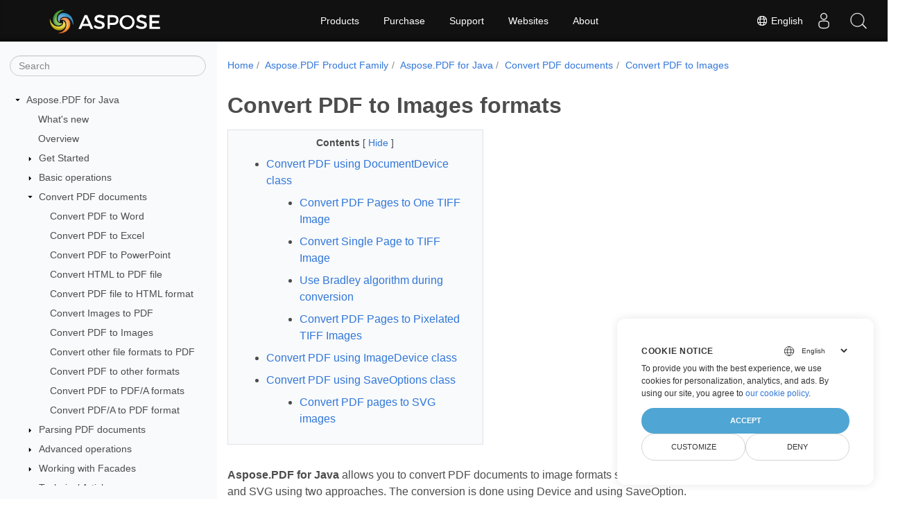

--- FILE ---
content_type: text/html
request_url: https://docs.aspose.com/pdf/java/convert-pdf-to-images-format/
body_size: 13595
content:
<!doctype html>
<html lang="en" class="no-js">
  <head>
<script>
  
  window.dataLayer = window.dataLayer || [];
  function gtag() { dataLayer.push(arguments); }
  gtag('set', 'url_passthrough', true);

  
  
  gtag('consent', 'default', {
     'ad_storage': 'denied',
     'ad_user_data': 'denied',
     'ad_personalization': 'denied',
     'analytics_storage': 'denied'
  });
</script>



<script>
(function(w,d,s,l,i){w[l]=w[l]||[];w[l].push({'gtm.start':
  new Date().getTime(),event:'gtm.js'});var f=d.getElementsByTagName(s)[0],
  j=d.createElement(s),dl=l!='dataLayer'?'&l='+l:'';j.async=true;j.src=
  'https://www.googletagmanager.com/gtm.js?id='+i+dl;f.parentNode.insertBefore(j,f);
  })(window,document,'script','dataLayer',"GTM-NJMHSH");
</script>




<script>(function(i, s, o, g, r, a, m) {i['ContainerizeMenuObject'] = r; i[r] = i[r] || function() {(i[r].q = i[r].q || []).push(arguments)}, i[r].l = 1 * new Date(); a = s.createElement(o),m = s.getElementsByTagName(o)[0]; a.async = 1; a.src = g; m.parentNode.append(a)})(window, document, 'script', 'https://menu-new.containerize.com/scripts/engine.min.js?v=1.0.1', 'aspose-en');
    
</script>


<meta charset="utf-8">
<meta name="viewport" content="width=device-width, initial-scale=1, shrink-to-fit=no"><link rel="canonical" href="https://docs.aspose.com/pdf/java/convert-pdf-to-images-format/" /><meta name="generator" content="Hugo 0.136.5"><meta name="robots" content="index, follow"><link rel="alternate" type="application/rss&#43;xml" href="https://docs.aspose.com/pdf/java/convert-pdf-to-images-format/index.xml">
<link rel="apple-touch-icon" sizes="180x180" href="https://cms.admin.containerize.com/templates/asposecloud/images/apple-touch-icon.png">
<link rel="icon" type="image/png" sizes="32x32" href="https://cms.admin.containerize.com/templates/asposecloud/images/favicon-32x32.png">
<link rel="icon" type="image/png" sizes="16x16" href="https://cms.admin.containerize.com/templates/asposecloud/images/favicon-16x16.png">
<link rel="mask-icon" href="https://cms.admin.containerize.com/templates/asposecloud/images/safari-pinned-tab.svg" color="#5bbad5">
<link rel="shortcut icon" href="https://cms.admin.containerize.com/templates/asposecloud/images/favicon.ico">
<meta name="msapplication-TileColor" content="#2b5797">
<meta name="msapplication-config" content="https://cms.admin.containerize.com/templates/asposecloud/images/browserconfig.xml">
<meta name="theme-color" content="#ffffff">
<meta name="author" content="Aspose"/><title>Convert PDF to Images formats|Aspose.PDF for Java</title><script type="application/ld+json">
  {
      "@context": "https://schema.org",
      "@type": "TechArticle",
      "headline": "Convert PDF to Images formats",
      "alternativeHeadline": "How to convert PDF pages into image formats with Aspose.PDF for Java",
      "abstract": "Aspose.PDF for Java is a versatile library designed for converting PDF documents into various image formats including BMP, JPEG, GIF, PNG, EMF, TIFF, and SVG. The library provides two primary approaches for conversion - using Device classes and SaveOptions. The Device approach includes classes like DocumentDevice for converting entire documents and ImageDevice for specific pages. The process is demonstrated for converting PDF pages into TIFF images using TiffDevice, offering options for single or multiple page conversions with customizable settings such as resolution and compression. Advanced features include using the Bradley algorithm for binarization and converting to pixelated TIFF images. The ImageDevice class supports conversions to multiple image formats through specific classes such as BmpDevice, JpegDevice, and others. The SaveOptions class facilitates conversion to SVG format, leveraging the SvgSaveOptions class for detailed configuration. The article includes practical code examples for each conversion type and highlights online applications provided by Aspose.PDF for testing functionality.",
      "author":
      {
          "@context": "https://schema.org",
          "@type": "Organization",
          "name": "Aspose.PDF Doc Team",
          "url": "https://www.aspose.com",
          "logo": "https://about.aspose.com/templates/aspose/img/svg/aspose-logo.svg",
          "alternateName": "Aspose",
          "sameAs": [
            "https://www.facebook.com/AsposePDF/",
            "https://x.com/Aspose",
            "https://www.youtube.com/@asposepdf",
            "https://stackoverflow.com/questions/tagged/aspose",
            "https://aspose-pdf.quora.com/",
            "https://t.me/AsposePdf"
          ],
          "contactPoint": [
            {
              "@type": "ContactPoint",
              "telephone": "+1 903 306 1676",
              "contactType": "sales",
              "areaServed": "US",
              "availableLanguage": "en"
            },
            {
              "@type": "ContactPoint",
              "telephone": "+44 141 628 8900",
              "contactType": "sales",
              "areaServed": "GB",
              "availableLanguage": "en"
            },
            {
              "@type": "ContactPoint",
              "telephone": "+61 2 8006 6987",
              "contactType": "sales",
              "areaServed": "AU",
              "availableLanguage": "en"
            }
          ]
        },
      "genre": "pdf document generation",
      "wordcount": "1395",
      "proficiencyLevel": "Beginner",
      "publisher": {
          "@type": "Organization",
          "name": "Aspose.PDF Doc Team",
          "url": "https://products.aspose.com/pdf",
          "logo": "https://www.aspose.cloud/templates/aspose/img/products/pdf/aspose_pdf-for-net.svg",
          "alternateName": "Aspose",
          "sameAs": [
              "https://facebook.com/aspose.pdf/",
              "https://x.com/asposepdf",
              "https://www.youtube.com/@asposepdf",
              "https://www.linkedin.com/company/aspose",
              "https://stackoverflow.com/questions/tagged/aspose",
              "https://aspose.quora.com/",
              "https://aspose.github.io/"
          ],
          "contactPoint": [
              {
                  "@type": "ContactPoint",
                  "telephone": "+1 903 306 1676",
                  "contactType": "sales",
                  "areaServed": "US",
                  "availableLanguage": "en"
              },
              {
                  "@type": "ContactPoint",
                  "telephone": "+44 141 628 8900",
                  "contactType": "sales",
                  "areaServed": "GB",
                  "availableLanguage": "en"
              },
              {
                  "@type": "ContactPoint",
                  "telephone": "+61 2 8006 6987",
                  "contactType": "sales",
                  "areaServed": "AU",
                  "availableLanguage": "en"
              }
          ]
      },
      "url": "https://docs.aspose.com/pdf/java/convert-pdf-to-images-format/",
      "mainEntityOfPage": {
          "@type": "WebPage",
          "@id": "/pdf/java/convert-pdf-to-images-format/"
      },
      "dateModified": "2/17/25",
      "description": "Discover how to convert PDF pages into image formats like PNG, JPEG, and TIFF using Aspose.PDF for Java."
  }
</script><meta name="description" content="Discover how to convert PDF pages into image formats like PNG, JPEG, and TIFF using Aspose.PDF for Java." />
<meta property="article:modified_time" content="2025-02-17T00:00:00Z" />
<meta property="article:published_time" content="2025-02-17T00:00:00Z" />



  <meta itemprop="name" content="Convert PDF to Images formats">
  <meta itemprop="description" content="Discover how to convert PDF pages into image formats like PNG, JPEG, and TIFF using Aspose.PDF for Java.">
  <meta itemprop="datePublished" content="2025-02-17T00:00:00+00:00">
  <meta itemprop="dateModified" content="2025-02-17T00:00:00+00:00">
  <meta itemprop="wordCount" content="1395">
  <meta itemprop="image" content="https://docs.aspose.com/pdf/images/Aspose-image-for-open-graph.jpg"><meta property="og:url" content="https://docs.aspose.com/pdf/java/convert-pdf-to-images-format/">
  <meta property="og:site_name" content="Documentation">
  <meta property="og:title" content="Convert PDF to Images formats">
  <meta property="og:description" content="Discover how to convert PDF pages into image formats like PNG, JPEG, and TIFF using Aspose.PDF for Java.">
  <meta property="og:locale" content="en">
  <meta property="og:type" content="website">
    <meta property="og:image" content="https://docs.aspose.com/pdf/images/Aspose-image-for-open-graph.jpg">
<link rel="preload" href="/pdf/scss/main.min.6ab0afa4fdc7734b2c3dbcb0321f4d921ce7be1ddebd17e0a34f8ce0d9bd2cbe.css" as="style">
<link href="/pdf/scss/main.min.6ab0afa4fdc7734b2c3dbcb0321f4d921ce7be1ddebd17e0a34f8ce0d9bd2cbe.css" rel="stylesheet" integrity=""><link href="/pdf/scss/_code-block.min.850cff2ee102b37a8b0912358fa59fa02fa35dbf562c460ce05c402a5b6709c0.css" rel="stylesheet" integrity=""><link rel="stylesheet" type="text/css" href="https://cms.admin.containerize.com/templates/aspose/App_Themes/optimize/structure.css"><meta name="google-site-verification" content="RbmvitVGorou11-ZL5sul3ggHDhBKy267Cv-JYcHLFo" />
  </head>
  <body class="td-section">
<noscript>
    <iframe src="https://www.googletagmanager.com/ns.html?id=GTM-NJMHSH"
                height="0" width="0" style="display:none;visibility:hidden"></iframe>
</noscript>


<script src="https://www.consentise.com/v1.2/consent-min.js" 
    data-cookiedomain=".aspose.com" 
    data-privacy-policy-url="https://about.aspose.com/legal/privacy-policy" 
    data-preferred-color="#4FA5D3"
    data-default-language="en"
    defer>
</script>
<header>
      <div id='DynabicMenuInnerDiv'>
<div class="lang-selector" id="locale" style="display:none!important">
    <a><em class="flag-us  flag-24"> </em>&nbsp;English</a>
    </div>
    <div class="modal fade lanpopup" id="langModal" tabindex="-1" aria-labelledby="langModalLabel" data-nosnippet="" aria-modal="true" role="dialog" style="display:none">
  <div class="modal-dialog modal-dialog-centered modal-lg">
    <div class="modal-content" style="background-color: #343a40">
            <a class="lang-close" id="lang-close"><img src="https://metrics.conholdate.com/images/common/close.svg" width="14" height="14" alt="Close"></em></a>
      <div class="modal-body">
        <div class="rowbox"><div class="col langbox"><a href="https://docs.aspose.com/pdf/es/java/convert-pdf-to-images-format/" data-title="Es" class="langmenu" >
            <span><em class="flag-es  flag-24"> </em>&nbsp;Español</span></a></div><div class="col langbox"><a href="https://docs.aspose.com/pdf/ko/java/convert-pdf-to-images-format/" data-title="Ko" class="langmenu" >
            <span><em class="flag-ko  flag-24"> </em>&nbsp;Korean</span></a></div><div class="col langbox"><a href="https://docs.aspose.com/pdf/fr/java/convert-pdf-to-images-format/" data-title="Fr" class="langmenu" >
            <span><em class="flag-fr  flag-24"> </em>&nbsp;Français</span></a></div><div class="col langbox"><a href="https://docs.aspose.com/pdf/ar/java/convert-pdf-to-images-format/" data-title="Ar" class="langmenu" >
            <span><em class="flag-ar  flag-24"> </em>&nbsp;عربي</span></a></div><div class="col langbox"><a href="https://docs.aspose.com/pdf/id/java/convert-pdf-to-images-format/" data-title="Id" class="langmenu" >
            <span><em class="flag-id  flag-24"> </em>&nbsp;Indonesian</span></a></div><div class="col langbox"><a href="https://docs.aspose.com/pdf/ja/java/convert-pdf-to-images-format/" data-title="Ja" class="langmenu" >
            <span><em class="flag-ja  flag-24"> </em>&nbsp;Japanese</span></a></div><div class="col langbox"><a href="https://docs.aspose.com/pdf/ru/java/convert-pdf-to-images-format/" data-title="Ru" class="langmenu" >
            <span><em class="flag-ru  flag-24"> </em>&nbsp;Русский</span></a></div><div class="col langbox"><a href="https://docs.aspose.com/pdf/pt/java/convert-pdf-to-images-format/" data-title="Pt" class="langmenu" >
            <span><em class="flag-pt  flag-24"> </em>&nbsp;Portuguese</span></a></div><div class="col langbox"><a href="https://docs.aspose.com/pdf/zh/java/convert-pdf-to-images-format/" data-title="Zh" class="langmenu" >
            <span><em class="flag-zh  flag-24"> </em>&nbsp;简体中文</span></a></div></div></div></div></div></div>
  </div>
  <script defer>  
  const langshowpop = document.getElementById('locale');
  const langhidepop = document.getElementById('lang-close');
  langshowpop.addEventListener('click', addClass,  false);
  langhidepop.addEventListener('click', removeClass,  false);
  function addClass() {
  var langshow = document.querySelector('.lanpopup');
  langshow.classList.toggle('show');
  }
  function removeClass() {
  var langclose = document.querySelector('.lanpopup');
  langclose.classList.remove('show');
  }
  </script>
  <script defer>
    const observer = new MutationObserver((mutations, obs) => {
        const parent = document.getElementById('DynabicMenuUserControls');
        if (parent) {
            const child = document.getElementById('locale');
            parent.prepend(child);
            child.setAttribute("id", "localswitch");
            child.setAttribute('style', 'visibility:visible'); 
            obs.disconnect();
            return;
        }
    });
  
    observer.observe(document, {
        childList: true,
        subtree: true
    });
  </script>
  <link rel="stylesheet" href="https://cms.admin.containerize.com/templates/conholdate/css/locale.min.css" />  
</div>
    </header>
    <div class="container-fluid td-outer">
      <div class="td-main">
        <div class="row flex-xl-nowrap min-height-main-content">
          <div id="left-side-bar-menu" class="split td-sidebar d-print-none col-12 col-md-3 col-xl-3"><div id="td-sidebar-menu" class="add-scroll td-sidebar__inner"><form class="td-sidebar__search d-flex align-items-center">
<input type="text" id="internalSearch" class="form-control td-search-input" placeholder="Search " aria-label="" autocomplete="off" data-index='docs.aspose.com'>
<button class="btn btn-link td-sidebar__toggle d-md-none p-0 ml-3 fa fa-bars" type="button" data-toggle="collapse" data-target="#td-section-nav" aria-controls="td-docs-nav" aria-expanded="false" aria-label="Toggle section navigation">
        </button>
      </form><nav class="td-sidebar-nav pt-2 pl-4 collapse" id="td-section-nav"><div class="nav-item dropdown d-block d-lg-none">

<a class="nav-link dropdown-toggle" href="#" id="navbarDropdown" role="button" data-toggle="dropdown" aria-haspopup="true" aria-expanded="false">
	English
</a>
<div class="dropdown-menu" aria-labelledby="navbarDropdownMenuLink">
	
	<a class="dropdown-item" href="/pdf/es/java/convert-pdf-to-images-format/">Español</a>
	
	<a class="dropdown-item" href="/pdf/ko/java/convert-pdf-to-images-format/">Korean</a>
	
	<a class="dropdown-item" href="/pdf/fr/java/convert-pdf-to-images-format/">Français</a>
	
	<a class="dropdown-item" href="/pdf/ar/java/convert-pdf-to-images-format/">عربي</a>
	
	<a class="dropdown-item" href="/pdf/id/java/convert-pdf-to-images-format/">Indonesian</a>
	
	<a class="dropdown-item" href="/pdf/ja/java/convert-pdf-to-images-format/">Japanese</a>
	
	<a class="dropdown-item" href="/pdf/ru/java/convert-pdf-to-images-format/">Русский</a>
	
	<a class="dropdown-item" href="/pdf/pt/java/convert-pdf-to-images-format/">Portuguese</a>
	
	<a class="dropdown-item" href="/pdf/zh/java/convert-pdf-to-images-format/">简体中文</a>
	
</div></div>
    <ul class="td-sidebar-nav__section">
      <li class="td-sidebar-nav__section-title"><img src='/pdf/icons/caret-down.svg' alt = "caret-down" class="icon open-icon" width="10px" height="10px" /><a  href="/pdf/java/" class="align-left pl-0 pr-2td-sidebar-link td-sidebar-link__section">Aspose.PDF for Java</a>
      </li>
      <ul>
        <li class="" id="id_pdfjava">
    <ul class="td-sidebar-nav__section">
      <li class="td-sidebar-nav__section-title"><div class="icon space-without-icon"></div><a  href="/pdf/java/whatsnew/" class="align-left pl-0 pr-2collapsedtd-sidebar-link td-sidebar-link__section">What&#39;s new</a>
      </li>
      <ul>
        <li class="" id="id_pdfjavawhatsnew"></li>
      </ul>
    </ul>
    <ul class="td-sidebar-nav__section">
      <li class="td-sidebar-nav__section-title"><div class="icon space-without-icon"></div><a  href="/pdf/java/overview/" class="align-left pl-0 pr-2collapsedtd-sidebar-link td-sidebar-link__section">Overview</a>
      </li>
      <ul>
        <li class="" id="id_pdfjavaoverview"></li>
      </ul>
    </ul>
    <ul class="td-sidebar-nav__section">
      <li class="td-sidebar-nav__section-title"><img src='/pdf/icons/caret-down.svg' alt = "caret-closed" class="icon closed-icon" width="10px" height="10px" /><a  href="/pdf/java/get-started/" class="align-left pl-0 pr-2collapsedtd-sidebar-link td-sidebar-link__section">Get Started</a>
      </li>
      <ul>
        <li class="" id="id_pdfjavaget-started"></li>
      </ul>
    </ul>
    <ul class="td-sidebar-nav__section">
      <li class="td-sidebar-nav__section-title"><img src='/pdf/icons/caret-down.svg' alt = "caret-closed" class="icon closed-icon" width="10px" height="10px" /><a  href="/pdf/java/basic-operations/" class="align-left pl-0 pr-2collapsedtd-sidebar-link td-sidebar-link__section">Basic operations</a>
      </li>
      <ul>
        <li class="" id="id_pdfjavabasic-operations"></li>
      </ul>
    </ul>
    <ul class="td-sidebar-nav__section">
      <li class="td-sidebar-nav__section-title"><img src='/pdf/icons/caret-down.svg' alt = "caret-down" class="icon open-icon" width="10px" height="10px" /><a  href="/pdf/java/converting/" class="align-left pl-0 pr-2td-sidebar-link td-sidebar-link__section">Convert PDF documents</a>
      </li>
      <ul>
        <li class="" id="id_pdfjavaconverting">
    <ul class="td-sidebar-nav__section">
      <li class="td-sidebar-nav__section-title"><div class="icon space-without-icon"></div><a  href="/pdf/java/convert-pdf-to-word/" class="align-left pl-0 pr-2collapsedtd-sidebar-link td-sidebar-link__section">Convert PDF to Word</a>
      </li>
      <ul>
        <li class="" id="id_pdfjavaconvert-pdf-to-word"></li>
      </ul>
    </ul>
    <ul class="td-sidebar-nav__section">
      <li class="td-sidebar-nav__section-title"><div class="icon space-without-icon"></div><a  href="/pdf/java/convert-pdf-to-excel/" class="align-left pl-0 pr-2collapsedtd-sidebar-link td-sidebar-link__section">Convert PDF to Excel</a>
      </li>
      <ul>
        <li class="" id="id_pdfjavaconvert-pdf-to-excel"></li>
      </ul>
    </ul>
    <ul class="td-sidebar-nav__section">
      <li class="td-sidebar-nav__section-title"><div class="icon space-without-icon"></div><a  href="/pdf/java/convert-pdf-to-powerpoint/" class="align-left pl-0 pr-2collapsedtd-sidebar-link td-sidebar-link__section">Convert PDF to PowerPoint</a>
      </li>
      <ul>
        <li class="" id="id_pdfjavaconvert-pdf-to-powerpoint"></li>
      </ul>
    </ul>
    <ul class="td-sidebar-nav__section">
      <li class="td-sidebar-nav__section-title"><div class="icon space-without-icon"></div><a  href="/pdf/java/convert-html-to-pdf/" class="align-left pl-0 pr-2collapsedtd-sidebar-link td-sidebar-link__section">Convert HTML to PDF file</a>
      </li>
      <ul>
        <li class="" id="id_pdfjavaconvert-html-to-pdf"></li>
      </ul>
    </ul>
    <ul class="td-sidebar-nav__section">
      <li class="td-sidebar-nav__section-title"><div class="icon space-without-icon"></div><a  href="/pdf/java/convert-pdf-to-html/" class="align-left pl-0 pr-2collapsedtd-sidebar-link td-sidebar-link__section">Convert PDF file to HTML format</a>
      </li>
      <ul>
        <li class="" id="id_pdfjavaconvert-pdf-to-html"></li>
      </ul>
    </ul>
    <ul class="td-sidebar-nav__section">
      <li class="td-sidebar-nav__section-title"><div class="icon space-without-icon"></div><a  href="/pdf/java/convert-images-format-to-pdf/" class="align-left pl-0 pr-2collapsedtd-sidebar-link td-sidebar-link__section">Convert Images to PDF</a>
      </li>
      <ul>
        <li class="" id="id_pdfjavaconvert-images-format-to-pdf"></li>
      </ul>
    </ul>
    <ul class="td-sidebar-nav__section">
      <li class="td-sidebar-nav__section-title"><div class="icon space-without-icon"></div><a  href="/pdf/java/convert-pdf-to-images-format/" class="align-left pl-0 pr-2collapsed activetd-sidebar-link td-sidebar-link__section">Convert PDF to Images</a>
      </li>
      <ul>
        <li class="" id="id_pdfjavaconvert-pdf-to-images-format"></li>
      </ul>
    </ul>
    <ul class="td-sidebar-nav__section">
      <li class="td-sidebar-nav__section-title"><div class="icon space-without-icon"></div><a  href="/pdf/java/convert-other-files-to-pdf/" class="align-left pl-0 pr-2collapsedtd-sidebar-link td-sidebar-link__section">Convert other file formats to PDF</a>
      </li>
      <ul>
        <li class="" id="id_pdfjavaconvert-other-files-to-pdf"></li>
      </ul>
    </ul>
    <ul class="td-sidebar-nav__section">
      <li class="td-sidebar-nav__section-title"><div class="icon space-without-icon"></div><a  href="/pdf/java/convert-pdf-to-other-files/" class="align-left pl-0 pr-2collapsedtd-sidebar-link td-sidebar-link__section">Convert PDF to other formats</a>
      </li>
      <ul>
        <li class="" id="id_pdfjavaconvert-pdf-to-other-files"></li>
      </ul>
    </ul>
    <ul class="td-sidebar-nav__section">
      <li class="td-sidebar-nav__section-title"><div class="icon space-without-icon"></div><a  href="/pdf/java/convert-pdf-to-pdfa/" class="align-left pl-0 pr-2collapsedtd-sidebar-link td-sidebar-link__section">Convert PDF to PDF/A formats</a>
      </li>
      <ul>
        <li class="" id="id_pdfjavaconvert-pdf-to-pdfa"></li>
      </ul>
    </ul>
    <ul class="td-sidebar-nav__section">
      <li class="td-sidebar-nav__section-title"><div class="icon space-without-icon"></div><a  href="/pdf/java/convert-pdfa-to-pdf/" class="align-left pl-0 pr-2collapsedtd-sidebar-link td-sidebar-link__section">Convert PDF/A to PDF format</a>
      </li>
      <ul>
        <li class="" id="id_pdfjavaconvert-pdfa-to-pdf"></li>
      </ul>
    </ul></li>
      </ul>
    </ul>
    <ul class="td-sidebar-nav__section">
      <li class="td-sidebar-nav__section-title"><img src='/pdf/icons/caret-down.svg' alt = "caret-closed" class="icon closed-icon" width="10px" height="10px" /><a  href="/pdf/java/parsing/" class="align-left pl-0 pr-2collapsedtd-sidebar-link td-sidebar-link__section">Parsing PDF documents</a>
      </li>
      <ul>
        <li class="" id="id_pdfjavaparsing"></li>
      </ul>
    </ul>
    <ul class="td-sidebar-nav__section">
      <li class="td-sidebar-nav__section-title"><img src='/pdf/icons/caret-down.svg' alt = "caret-closed" class="icon closed-icon" width="10px" height="10px" /><a  href="/pdf/java/advanced-operations/" class="align-left pl-0 pr-2collapsedtd-sidebar-link td-sidebar-link__section">Advanced operations</a>
      </li>
      <ul>
        <li class="" id="id_pdfjavaadvanced-operations"></li>
      </ul>
    </ul>
    <ul class="td-sidebar-nav__section">
      <li class="td-sidebar-nav__section-title"><img src='/pdf/icons/caret-down.svg' alt = "caret-closed" class="icon closed-icon" width="10px" height="10px" /><a  href="/pdf/java/working-with-facades/" class="align-left pl-0 pr-2collapsedtd-sidebar-link td-sidebar-link__section">Working with Facades</a>
      </li>
      <ul>
        <li class="" id="id_pdfjavaworking-with-facades"></li>
      </ul>
    </ul>
    <ul class="td-sidebar-nav__section">
      <li class="td-sidebar-nav__section-title"><img src='/pdf/icons/caret-down.svg' alt = "caret-closed" class="icon closed-icon" width="10px" height="10px" /><a  href="/pdf/java/technical-articles/" class="align-left pl-0 pr-2collapsedtd-sidebar-link td-sidebar-link__section">Technical Articles</a>
      </li>
      <ul>
        <li class="" id="id_pdfjavatechnical-articles"></li>
      </ul>
    </ul>
    <ul class="td-sidebar-nav__section">
      <li class="td-sidebar-nav__section-title"><img src='/pdf/icons/caret-down.svg' alt = "caret-closed" class="icon closed-icon" width="10px" height="10px" /><a  href="/pdf/java/plugins/" class="align-left pl-0 pr-2collapsedtd-sidebar-link td-sidebar-link__section">Plugins from Java</a>
      </li>
      <ul>
        <li class="" id="id_pdfjavaplugins"></li>
      </ul>
    </ul>
    <ul class="td-sidebar-nav__section">
      <li class="td-sidebar-nav__section-title"><div class="icon space-without-icon"></div><a  href="/pdf/java/faq/" class="align-left pl-0 pr-2collapsedtd-sidebar-link td-sidebar-link__section">FAQ</a>
      </li>
      <ul>
        <li class="" id="id_pdfjavafaq"></li>
      </ul>
    </ul></li>
      </ul>
    </ul></nav>
  <div id="sidebar-resizer" class="ui-resizable-handle ui-resizable-e"></div>
</div></div>
          <div id="right-side" class="split col-12 col-md-9 col-xl-9">
            <div class="row">
              <main id="main-content" class="col-12 col-md-12 col-xl-12" role="main">
  
<nav aria-label="breadcrumb" class="d-none d-md-block d-print-none">
	<ol class="breadcrumb spb-1">
		
		<li class="breadcrumb-item"><a href="/">Home</a></li>
		
		








<li class="breadcrumb-item" >
	<a href="/pdf/">Aspose.PDF Product Family</a>
</li>



<li class="breadcrumb-item" >
	<a href="/pdf/java/">Aspose.PDF for Java</a>
</li>



<li class="breadcrumb-item" >
	<a href="/pdf/java/converting/">Convert PDF documents</a>
</li>



<li class="breadcrumb-item active" aria-current="page" >
	<a href="/pdf/java/convert-pdf-to-images-format/">Convert PDF to Images</a>
</li>

	</ol>
</nav>
<div class="td-content"><h1>Convert PDF to Images formats</h1><div data-nosnippet id="toc-right-side-bar" class="col-xl-5 td-toc">
    <div class="content-center-text"><div class="bold">Contents</div> [
      <a id="hideToCHref" data-toggle="collapse" href="#collapseToC" role="button" aria-expanded="false" aria-controls="collapseToC" style="display: inline;">
        Hide
      </a>]
    </div>                  
    <div class="td-toc-menu collapse show" id="collapseToC">







<nav id="TableOfContents">
  <ol>
    <li><a href="#convert-pdf-using-documentdevice-class">Convert PDF using DocumentDevice class</a>
      <ol>
        <li><a href="#convert-pdf-pages-to-one-tiff-image">Convert PDF Pages to One TIFF Image</a></li>
        <li><a href="#convert-single-page-to-tiff-image">Convert Single Page to TIFF Image</a></li>
        <li><a href="#use-bradley-algorithm-during-conversion">Use Bradley algorithm during conversion</a></li>
        <li><a href="#convert-pdf-pages-to-pixelated-tiff-images">Convert PDF Pages to Pixelated TIFF Images</a></li>
      </ol>
    </li>
    <li><a href="#convert-pdf-using-imagedevice-class">Convert PDF using ImageDevice class</a></li>
    <li><a href="#convert-pdf-using-saveoptions-class">Convert PDF using SaveOptions class</a>
      <ol>
        <li><a href="#convert-pdf-pages-to-svg-images">Convert PDF pages to SVG images</a></li>
      </ol>
    </li>
  </ol>
</nav></div>
</div><p><strong>Aspose.PDF for Java</strong> allows you to convert PDF documents to image formats such as BMP, JPEG, GIF, PNG, EMF, TIFF, and SVG using two approaches. The conversion is done using Device and using SaveOption.</p>
<p>There are several classes in the library that allow you to use a virtual device to transform images. DocumentDevice is oriented for conversion whole document, but ImageDevice - for a particular page.</p>
<h2 id="convert-pdf-using-documentdevice-class">Convert PDF using DocumentDevice class</h2>
<p><strong>Aspose.PDF for Java</strong> makes a possible to convert PDF Pages to TIFF  images.</p>
<p>The <a href="https://reference.aspose.com/pdf/java/com.aspose.pdf.devices/tiffdevice">TiffDevice class</a> allows you to convert PDF pages to TIFF images. This class provides a method named Process which allows you to convert all the pages in a PDF file to a single TIFF image.</p>
<h3 id="convert-pdf-pages-to-one-tiff-image">Convert PDF Pages to One TIFF Image</h3>
<p>Aspose.PDF for Java explain how to convert all pages in a PDF file to a single TIFF image:</p>
<ol>
<li>Create an object of the <a href="https://reference.aspose.com/pdf/java/com.aspose.pdf/Document">Document</a> class.</li>
<li>Call the <a href="https://reference.aspose.com/pdf/java/com.aspose.pdf.devices/DocumentDevice#process-com.aspose.pdf.IDocument-int-int-java.io.OutputStream-">Process</a> method to convert the document.</li>
<li>To set the output file&rsquo;s properties, use the <a href="https://reference.aspose.com/pdf/java/com.aspose.pdf.devices/TiffSettings">TiffSettings</a> class.</li>
</ol>
<p>The following code snippet shows how to convert all the PDF pages to a single TIFF image.</p>
<div class="highlight"><pre tabindex="0" class="chroma"><code class="language-java" data-lang="java"><span class="line"><span class="cl"><span class="c1">// Open document</span><span class="w">
</span></span></span><span class="line"><span class="cl"><span class="w"></span><span class="n">String</span><span class="w"> </span><span class="n">documentFileName</span><span class="w"> </span><span class="o">=</span><span class="w"> </span><span class="n">Paths</span><span class="p">.</span><span class="na">get</span><span class="p">(</span><span class="n">DATA_DIR</span><span class="p">.</span><span class="na">toString</span><span class="p">(),</span><span class="w"> </span><span class="s">&#34;PageToTIFF.pdf&#34;</span><span class="p">).</span><span class="na">toString</span><span class="p">();</span><span class="w">
</span></span></span><span class="line"><span class="cl"><span class="w"></span><span class="n">Document</span><span class="w"> </span><span class="n">document</span><span class="w"> </span><span class="o">=</span><span class="w"> </span><span class="k">new</span><span class="w"> </span><span class="n">Document</span><span class="p">(</span><span class="n">documentFileName</span><span class="p">);</span><span class="w">
</span></span></span><span class="line"><span class="cl"><span class="w">
</span></span></span><span class="line"><span class="cl"><span class="w"></span><span class="c1">// Create Resolution object</span><span class="w">
</span></span></span><span class="line"><span class="cl"><span class="w"></span><span class="n">Resolution</span><span class="w"> </span><span class="n">resolution</span><span class="w"> </span><span class="o">=</span><span class="w"> </span><span class="k">new</span><span class="w"> </span><span class="n">Resolution</span><span class="p">(</span><span class="n">300</span><span class="p">);</span><span class="w">
</span></span></span><span class="line"><span class="cl"><span class="w">
</span></span></span><span class="line"><span class="cl"><span class="w"></span><span class="c1">// Create TiffSettings object</span><span class="w">
</span></span></span><span class="line"><span class="cl"><span class="w"></span><span class="n">TiffSettings</span><span class="w"> </span><span class="n">tiffSettings</span><span class="w"> </span><span class="o">=</span><span class="w"> </span><span class="k">new</span><span class="w"> </span><span class="n">TiffSettings</span><span class="p">();</span><span class="w">
</span></span></span><span class="line"><span class="cl"><span class="w"></span><span class="n">tiffSettings</span><span class="p">.</span><span class="na">setCompression</span><span class="p">(</span><span class="n">CompressionType</span><span class="p">.</span><span class="na">None</span><span class="p">);</span><span class="w">
</span></span></span><span class="line"><span class="cl"><span class="w"></span><span class="n">tiffSettings</span><span class="p">.</span><span class="na">setDepth</span><span class="p">(</span><span class="n">ColorDepth</span><span class="p">.</span><span class="na">Default</span><span class="p">);</span><span class="w">
</span></span></span><span class="line"><span class="cl"><span class="w"></span><span class="n">tiffSettings</span><span class="p">.</span><span class="na">setShape</span><span class="p">(</span><span class="n">ShapeType</span><span class="p">.</span><span class="na">Landscape</span><span class="p">);</span><span class="w">
</span></span></span><span class="line"><span class="cl"><span class="w"></span><span class="n">tiffSettings</span><span class="p">.</span><span class="na">setSkipBlankPages</span><span class="p">(</span><span class="kc">false</span><span class="p">);</span><span class="w">
</span></span></span><span class="line"><span class="cl"><span class="w">
</span></span></span><span class="line"><span class="cl"><span class="w"></span><span class="c1">// Create TIFF device</span><span class="w">
</span></span></span><span class="line"><span class="cl"><span class="w"></span><span class="n">TiffDevice</span><span class="w"> </span><span class="n">tiffDevice</span><span class="w"> </span><span class="o">=</span><span class="w"> </span><span class="k">new</span><span class="w"> </span><span class="n">TiffDevice</span><span class="p">(</span><span class="n">resolution</span><span class="p">,</span><span class="w"> </span><span class="n">tiffSettings</span><span class="p">);</span><span class="w">
</span></span></span><span class="line"><span class="cl"><span class="w">
</span></span></span><span class="line"><span class="cl"><span class="w"></span><span class="c1">// Convert a particular page and save the image to stream</span><span class="w">
</span></span></span><span class="line"><span class="cl"><span class="w"></span><span class="n">tiffDevice</span><span class="p">.</span><span class="na">process</span><span class="p">(</span><span class="n">document</span><span class="p">,</span><span class="w"> </span><span class="n">DATA_DIR</span><span class="w"> </span><span class="o">+</span><span class="w"> </span><span class="s">&#34;AllPagesToTIFF_out.tif&#34;</span><span class="p">);</span><span class="w">
</span></span></span></code></pre></div><h3 id="convert-single-page-to-tiff-image">Convert Single Page to TIFF Image</h3>
<p>Aspose.PDF for Java allows to convert a particular page in a PDF file to a TIFF image, use an overloaded version of the Process(..) method which takes a page number as an argument for conversion. The following code snippet shows how to convert the first page of a PDF to TIFF format.</p>
<div class="highlight"><pre tabindex="0" class="chroma"><code class="language-java" data-lang="java"><span class="line"><span class="cl"><span class="c1">// Open document</span><span class="w">
</span></span></span><span class="line"><span class="cl"><span class="w"></span><span class="n">String</span><span class="w"> </span><span class="n">documentFileName</span><span class="w"> </span><span class="o">=</span><span class="w"> </span><span class="n">Paths</span><span class="p">.</span><span class="na">get</span><span class="p">(</span><span class="n">DATA_DIR</span><span class="p">.</span><span class="na">toString</span><span class="p">(),</span><span class="w"> </span><span class="s">&#34;PageToTIFF.pdf&#34;</span><span class="p">).</span><span class="na">toString</span><span class="p">();</span><span class="w">
</span></span></span><span class="line"><span class="cl"><span class="w"></span><span class="n">String</span><span class="w"> </span><span class="n">tiffFileName</span><span class="w"> </span><span class="o">=</span><span class="w"> </span><span class="n">Paths</span><span class="p">.</span><span class="na">get</span><span class="p">(</span><span class="n">DATA_DIR</span><span class="p">.</span><span class="na">toString</span><span class="p">(),</span><span class="w"> </span><span class="s">&#34;PageToTIFF_out.tif&#34;</span><span class="p">).</span><span class="na">toString</span><span class="p">();</span><span class="w">
</span></span></span><span class="line"><span class="cl"><span class="w"></span><span class="n">Document</span><span class="w"> </span><span class="n">document</span><span class="w"> </span><span class="o">=</span><span class="w"> </span><span class="k">new</span><span class="w"> </span><span class="n">Document</span><span class="p">(</span><span class="n">documentFileName</span><span class="p">);</span><span class="w">
</span></span></span><span class="line"><span class="cl"><span class="w">
</span></span></span><span class="line"><span class="cl"><span class="w"></span><span class="c1">// Create Resolution object</span><span class="w">
</span></span></span><span class="line"><span class="cl"><span class="w"></span><span class="n">Resolution</span><span class="w"> </span><span class="n">resolution</span><span class="w"> </span><span class="o">=</span><span class="w"> </span><span class="k">new</span><span class="w"> </span><span class="n">Resolution</span><span class="p">(</span><span class="n">300</span><span class="p">);</span><span class="w">
</span></span></span><span class="line"><span class="cl"><span class="w">
</span></span></span><span class="line"><span class="cl"><span class="w"></span><span class="c1">// Create TiffSettings object</span><span class="w">
</span></span></span><span class="line"><span class="cl"><span class="w"></span><span class="n">TiffSettings</span><span class="w"> </span><span class="n">tiffSettings</span><span class="w"> </span><span class="o">=</span><span class="w"> </span><span class="k">new</span><span class="w"> </span><span class="n">TiffSettings</span><span class="p">();</span><span class="w">
</span></span></span><span class="line"><span class="cl"><span class="w"></span><span class="n">tiffSettings</span><span class="p">.</span><span class="na">setCompression</span><span class="p">(</span><span class="n">CompressionType</span><span class="p">.</span><span class="na">None</span><span class="p">);</span><span class="w">
</span></span></span><span class="line"><span class="cl"><span class="w"></span><span class="n">tiffSettings</span><span class="p">.</span><span class="na">setDepth</span><span class="p">(</span><span class="n">ColorDepth</span><span class="p">.</span><span class="na">Default</span><span class="p">);</span><span class="w">
</span></span></span><span class="line"><span class="cl"><span class="w"></span><span class="n">tiffSettings</span><span class="p">.</span><span class="na">setShape</span><span class="p">(</span><span class="n">ShapeType</span><span class="p">.</span><span class="na">Landscape</span><span class="p">);</span><span class="w">
</span></span></span><span class="line"><span class="cl"><span class="w">
</span></span></span><span class="line"><span class="cl"><span class="w"></span><span class="c1">// Create TIFF device</span><span class="w">
</span></span></span><span class="line"><span class="cl"><span class="w"></span><span class="n">TiffDevice</span><span class="w"> </span><span class="n">tiffDevice</span><span class="w"> </span><span class="o">=</span><span class="w"> </span><span class="k">new</span><span class="w"> </span><span class="n">TiffDevice</span><span class="p">(</span><span class="n">resolution</span><span class="p">,</span><span class="w"> </span><span class="n">tiffSettings</span><span class="p">);</span><span class="w">
</span></span></span><span class="line"><span class="cl"><span class="w">
</span></span></span><span class="line"><span class="cl"><span class="w"></span><span class="c1">// Convert a particular page and save the image to stream</span><span class="w">
</span></span></span><span class="line"><span class="cl"><span class="w"></span><span class="n">tiffDevice</span><span class="p">.</span><span class="na">process</span><span class="p">(</span><span class="n">document</span><span class="p">,</span><span class="w"> </span><span class="n">1</span><span class="p">,</span><span class="w"> </span><span class="n">1</span><span class="p">,</span><span class="w"> </span><span class="n">tiffFileName</span><span class="p">);</span><span class="w">
</span></span></span></code></pre></div><h3 id="use-bradley-algorithm-during-conversion">Use Bradley algorithm during conversion</h3>
<p>Aspose.PDF for Java has been supporting the feature to convert PDF to TIFF using LZW compression and then with the use of AForge, Binarization can be applied. However one of the customers requested that for some images, they need to get the Threshold using Otsu, so they also would like to use Bradley.</p>
<div class="highlight"><pre tabindex="0" class="chroma"><code class="language-java" data-lang="java"><span class="line"><span class="cl"><span class="c1">// Open document</span><span class="w">
</span></span></span><span class="line"><span class="cl"><span class="w"></span><span class="n">String</span><span class="w"> </span><span class="n">documentFileName</span><span class="w"> </span><span class="o">=</span><span class="w"> </span><span class="n">Paths</span><span class="p">.</span><span class="na">get</span><span class="p">(</span><span class="n">DATA_DIR</span><span class="p">.</span><span class="na">toString</span><span class="p">(),</span><span class="w"> </span><span class="s">&#34;PageToTIFF.pdf&#34;</span><span class="p">).</span><span class="na">toString</span><span class="p">();</span><span class="w">
</span></span></span><span class="line"><span class="cl"><span class="w"></span><span class="n">Document</span><span class="w"> </span><span class="n">document</span><span class="w"> </span><span class="o">=</span><span class="w"> </span><span class="k">new</span><span class="w"> </span><span class="n">Document</span><span class="p">(</span><span class="n">documentFileName</span><span class="p">);</span><span class="w">
</span></span></span><span class="line"><span class="cl"><span class="w">
</span></span></span><span class="line"><span class="cl"><span class="w"></span><span class="n">String</span><span class="w"> </span><span class="n">outputImageFileName</span><span class="w"> </span><span class="o">=</span><span class="w"> </span><span class="n">Paths</span><span class="p">.</span><span class="na">get</span><span class="p">(</span><span class="n">DATA_DIR</span><span class="p">.</span><span class="na">toString</span><span class="p">(),</span><span class="w"> </span><span class="s">&#34;resultant_out.tif&#34;</span><span class="p">).</span><span class="na">toString</span><span class="p">();</span><span class="w">
</span></span></span><span class="line"><span class="cl"><span class="w"></span><span class="n">String</span><span class="w"> </span><span class="n">outputBinImageFileName</span><span class="w"> </span><span class="o">=</span><span class="w"> </span><span class="n">Paths</span><span class="p">.</span><span class="na">get</span><span class="p">(</span><span class="n">DATA_DIR</span><span class="p">.</span><span class="na">toString</span><span class="p">(),</span><span class="w"> </span><span class="s">&#34;tiff-bin_out.tif&#34;</span><span class="p">).</span><span class="na">toString</span><span class="p">();</span><span class="w">
</span></span></span><span class="line"><span class="cl"><span class="w">
</span></span></span><span class="line"><span class="cl"><span class="w"></span><span class="n">java</span><span class="p">.</span><span class="na">io</span><span class="p">.</span><span class="na">OutputStream</span><span class="w"> </span><span class="n">outputImageFile</span><span class="w"> </span><span class="o">=</span><span class="w"> </span><span class="k">new</span><span class="w"> </span><span class="n">java</span><span class="p">.</span><span class="na">io</span><span class="p">.</span><span class="na">FileOutputStream</span><span class="p">(</span><span class="n">outputImageFileName</span><span class="p">);</span><span class="w">
</span></span></span><span class="line"><span class="cl"><span class="w"></span><span class="n">java</span><span class="p">.</span><span class="na">io</span><span class="p">.</span><span class="na">OutputStream</span><span class="w"> </span><span class="n">outputBinImageFile</span><span class="w"> </span><span class="o">=</span><span class="w"> </span><span class="k">new</span><span class="w"> </span><span class="n">java</span><span class="p">.</span><span class="na">io</span><span class="p">.</span><span class="na">FileOutputStream</span><span class="p">(</span><span class="n">outputBinImageFileName</span><span class="p">);</span><span class="w">
</span></span></span><span class="line"><span class="cl"><span class="w">
</span></span></span><span class="line"><span class="cl"><span class="w"></span><span class="c1">// Create Resolution object</span><span class="w">
</span></span></span><span class="line"><span class="cl"><span class="w"></span><span class="n">Resolution</span><span class="w"> </span><span class="n">resolution</span><span class="w"> </span><span class="o">=</span><span class="w"> </span><span class="k">new</span><span class="w"> </span><span class="n">Resolution</span><span class="p">(</span><span class="n">300</span><span class="p">);</span><span class="w">
</span></span></span><span class="line"><span class="cl"><span class="w"></span><span class="c1">// Create TiffSettings object</span><span class="w">
</span></span></span><span class="line"><span class="cl"><span class="w"></span><span class="n">TiffSettings</span><span class="w"> </span><span class="n">tiffSettings</span><span class="w"> </span><span class="o">=</span><span class="w"> </span><span class="k">new</span><span class="w"> </span><span class="n">TiffSettings</span><span class="p">();</span><span class="w">
</span></span></span><span class="line"><span class="cl"><span class="w"></span><span class="n">tiffSettings</span><span class="p">.</span><span class="na">setCompression</span><span class="p">(</span><span class="n">CompressionType</span><span class="p">.</span><span class="na">LZW</span><span class="p">);</span><span class="w">
</span></span></span><span class="line"><span class="cl"><span class="w"></span><span class="n">tiffSettings</span><span class="p">.</span><span class="na">setDepth</span><span class="p">(</span><span class="n">ColorDepth</span><span class="p">.</span><span class="na">Format1bpp</span><span class="p">);</span><span class="w">
</span></span></span><span class="line"><span class="cl"><span class="w">
</span></span></span><span class="line"><span class="cl"><span class="w"></span><span class="c1">// Create TIFF device</span><span class="w">
</span></span></span><span class="line"><span class="cl"><span class="w"></span><span class="n">TiffDevice</span><span class="w"> </span><span class="n">tiffDevice</span><span class="w"> </span><span class="o">=</span><span class="w"> </span><span class="k">new</span><span class="w"> </span><span class="n">TiffDevice</span><span class="p">(</span><span class="n">resolution</span><span class="p">,</span><span class="w"> </span><span class="n">tiffSettings</span><span class="p">);</span><span class="w">
</span></span></span><span class="line"><span class="cl"><span class="w"></span><span class="c1">// Convert a particular page and save the image to stream</span><span class="w">
</span></span></span><span class="line"><span class="cl"><span class="w"></span><span class="n">tiffDevice</span><span class="p">.</span><span class="na">process</span><span class="p">(</span><span class="n">document</span><span class="p">,</span><span class="w"> </span><span class="n">outputImageFile</span><span class="p">);</span><span class="w">
</span></span></span><span class="line"><span class="cl"><span class="w"></span><span class="n">outputImageFile</span><span class="p">.</span><span class="na">close</span><span class="p">();</span><span class="w">
</span></span></span><span class="line"><span class="cl"><span class="w">
</span></span></span><span class="line"><span class="cl"><span class="w"></span><span class="c1">// Create stream object to save the output image</span><span class="w">
</span></span></span><span class="line"><span class="cl"><span class="w"></span><span class="n">java</span><span class="p">.</span><span class="na">io</span><span class="p">.</span><span class="na">InputStream</span><span class="w"> </span><span class="n">inStream</span><span class="w"> </span><span class="o">=</span><span class="w"> </span><span class="k">new</span><span class="w"> </span><span class="n">java</span><span class="p">.</span><span class="na">io</span><span class="p">.</span><span class="na">FileInputStream</span><span class="p">(</span><span class="n">outputImageFileName</span><span class="p">);</span><span class="w">
</span></span></span><span class="line"><span class="cl"><span class="w"></span><span class="n">tiffDevice</span><span class="p">.</span><span class="na">binarizeBradley</span><span class="p">(</span><span class="n">inStream</span><span class="p">,</span><span class="w"> </span><span class="n">outputBinImageFile</span><span class="p">,</span><span class="w"> </span><span class="n">0</span><span class="p">.</span><span class="na">1</span><span class="p">);</span><span class="w">
</span></span></span></code></pre></div><h3 id="convert-pdf-pages-to-pixelated-tiff-images">Convert PDF Pages to Pixelated TIFF Images</h3>
<p>To convert all pages in a PDF file to Pixelated TIFF format, use Pixelated option of IndexedConversionType</p>
<div class="highlight"><pre tabindex="0" class="chroma"><code class="language-java" data-lang="java"><span class="line"><span class="cl"><span class="c1">// Convert PDF Pages to Pixelated TIFF Images</span><span class="w">
</span></span></span><span class="line"><span class="cl"><span class="w"></span><span class="c1">// To convert all pages in a PDF file to Pixelated TIFF format, use Pixelated</span><span class="w">
</span></span></span><span class="line"><span class="cl"><span class="w"></span><span class="c1">// option of IndexedConversionType.</span><span class="w">
</span></span></span><span class="line"><span class="cl"><span class="w">
</span></span></span><span class="line"><span class="cl"><span class="w"></span><span class="c1">// Open document</span><span class="w">
</span></span></span><span class="line"><span class="cl"><span class="w"></span><span class="n">String</span><span class="w"> </span><span class="n">documentFileName</span><span class="w"> </span><span class="o">=</span><span class="w"> </span><span class="n">Paths</span><span class="p">.</span><span class="na">get</span><span class="p">(</span><span class="n">DATA_DIR</span><span class="p">.</span><span class="na">toString</span><span class="p">(),</span><span class="w"> </span><span class="s">&#34;PageToTIFF.pdf&#34;</span><span class="p">).</span><span class="na">toString</span><span class="p">();</span><span class="w">
</span></span></span><span class="line"><span class="cl"><span class="w"></span><span class="n">Document</span><span class="w"> </span><span class="n">document</span><span class="w"> </span><span class="o">=</span><span class="w"> </span><span class="k">new</span><span class="w"> </span><span class="n">Document</span><span class="p">(</span><span class="n">documentFileName</span><span class="p">);</span><span class="w">
</span></span></span><span class="line"><span class="cl"><span class="w">
</span></span></span><span class="line"><span class="cl"><span class="w"></span><span class="c1">// Create stream object to save the output image</span><span class="w">
</span></span></span><span class="line"><span class="cl"><span class="w"></span><span class="n">java</span><span class="p">.</span><span class="na">io</span><span class="p">.</span><span class="na">OutputStream</span><span class="w"> </span><span class="n">imageStream</span><span class="w"> </span><span class="o">=</span><span class="w"> </span><span class="k">new</span><span class="w"> </span><span class="n">java</span><span class="p">.</span><span class="na">io</span><span class="p">.</span><span class="na">FileOutputStream</span><span class="p">(</span><span class="s">&#34;Image.tiff&#34;</span><span class="p">);</span><span class="w">
</span></span></span><span class="line"><span class="cl"><span class="w">
</span></span></span><span class="line"><span class="cl"><span class="w"></span><span class="c1">// Create Resolution object</span><span class="w">
</span></span></span><span class="line"><span class="cl"><span class="w"></span><span class="n">com</span><span class="p">.</span><span class="na">aspose</span><span class="p">.</span><span class="na">pdf</span><span class="p">.</span><span class="na">devices</span><span class="p">.</span><span class="na">Resolution</span><span class="w"> </span><span class="n">resolution</span><span class="w"> </span><span class="o">=</span><span class="w"> </span><span class="k">new</span><span class="w"> </span><span class="n">com</span><span class="p">.</span><span class="na">aspose</span><span class="p">.</span><span class="na">pdf</span><span class="p">.</span><span class="na">devices</span><span class="p">.</span><span class="na">Resolution</span><span class="p">(</span><span class="n">300</span><span class="p">);</span><span class="w">
</span></span></span><span class="line"><span class="cl"><span class="w">
</span></span></span><span class="line"><span class="cl"><span class="w"></span><span class="c1">// instantiate TiffSettings object</span><span class="w">
</span></span></span><span class="line"><span class="cl"><span class="w"></span><span class="n">com</span><span class="p">.</span><span class="na">aspose</span><span class="p">.</span><span class="na">pdf</span><span class="p">.</span><span class="na">devices</span><span class="p">.</span><span class="na">TiffSettings</span><span class="w"> </span><span class="n">tiffSettings</span><span class="w"> </span><span class="o">=</span><span class="w"> </span><span class="k">new</span><span class="w"> </span><span class="n">com</span><span class="p">.</span><span class="na">aspose</span><span class="p">.</span><span class="na">pdf</span><span class="p">.</span><span class="na">devices</span><span class="p">.</span><span class="na">TiffSettings</span><span class="p">();</span><span class="w">
</span></span></span><span class="line"><span class="cl"><span class="w">
</span></span></span><span class="line"><span class="cl"><span class="w"></span><span class="c1">// set the compression of resultant TIFF image</span><span class="w">
</span></span></span><span class="line"><span class="cl"><span class="w"></span><span class="n">tiffSettings</span><span class="p">.</span><span class="na">setCompression</span><span class="p">(</span><span class="n">com</span><span class="p">.</span><span class="na">aspose</span><span class="p">.</span><span class="na">pdf</span><span class="p">.</span><span class="na">devices</span><span class="p">.</span><span class="na">CompressionType</span><span class="p">.</span><span class="na">CCITT4</span><span class="p">);</span><span class="w">
</span></span></span><span class="line"><span class="cl"><span class="w"></span><span class="c1">// set the color depth for resultant image</span><span class="w">
</span></span></span><span class="line"><span class="cl"><span class="w"></span><span class="n">tiffSettings</span><span class="p">.</span><span class="na">setDepth</span><span class="p">(</span><span class="n">com</span><span class="p">.</span><span class="na">aspose</span><span class="p">.</span><span class="na">pdf</span><span class="p">.</span><span class="na">devices</span><span class="p">.</span><span class="na">ColorDepth</span><span class="p">.</span><span class="na">Format4bpp</span><span class="p">);</span><span class="w">
</span></span></span><span class="line"><span class="cl"><span class="w"></span><span class="c1">// skip blank pages while rendering PDF to TIFF</span><span class="w">
</span></span></span><span class="line"><span class="cl"><span class="w"></span><span class="n">tiffSettings</span><span class="p">.</span><span class="na">setSkipBlankPages</span><span class="p">(</span><span class="kc">true</span><span class="p">);</span><span class="w">
</span></span></span><span class="line"><span class="cl"><span class="w"></span><span class="c1">// set image brightness</span><span class="w">
</span></span></span><span class="line"><span class="cl"><span class="w"></span><span class="n">tiffSettings</span><span class="p">.</span><span class="na">setBrightness</span><span class="p">(.</span><span class="na">5f</span><span class="p">);</span><span class="w">
</span></span></span><span class="line"><span class="cl"><span class="w">
</span></span></span><span class="line"><span class="cl"><span class="w"></span><span class="c1">// set IndexedConversion Type, default value is simple</span><span class="w">
</span></span></span><span class="line"><span class="cl"><span class="w"></span><span class="n">tiffSettings</span><span class="p">.</span><span class="na">setIndexedConversionType</span><span class="p">(</span><span class="n">IndexedConversionType</span><span class="p">.</span><span class="na">Pixelated</span><span class="p">);</span><span class="w">
</span></span></span><span class="line"><span class="cl"><span class="w">
</span></span></span><span class="line"><span class="cl"><span class="w"></span><span class="c1">// Create TiffDevice object with particular resolution</span><span class="w">
</span></span></span><span class="line"><span class="cl"><span class="w"></span><span class="n">TiffDevice</span><span class="w"> </span><span class="n">tiffDevice</span><span class="w"> </span><span class="o">=</span><span class="w"> </span><span class="k">new</span><span class="w"> </span><span class="n">TiffDevice</span><span class="p">(</span><span class="n">2480</span><span class="p">,</span><span class="w"> </span><span class="n">3508</span><span class="p">,</span><span class="w"> </span><span class="n">resolution</span><span class="p">,</span><span class="w"> </span><span class="n">tiffSettings</span><span class="p">);</span><span class="w">
</span></span></span><span class="line"><span class="cl"><span class="w">
</span></span></span><span class="line"><span class="cl"><span class="w"></span><span class="c1">// Convert a particular page (Page 1) and save the image to stream</span><span class="w">
</span></span></span><span class="line"><span class="cl"><span class="w"></span><span class="n">tiffDevice</span><span class="p">.</span><span class="na">process</span><span class="p">(</span><span class="n">document</span><span class="p">,</span><span class="w"> </span><span class="n">1</span><span class="p">,</span><span class="w"> </span><span class="n">1</span><span class="p">,</span><span class="w"> </span><span class="n">imageStream</span><span class="p">);</span><span class="w">
</span></span></span><span class="line"><span class="cl"><span class="w">
</span></span></span><span class="line"><span class="cl"><span class="w"></span><span class="c1">// Close the stream</span><span class="w">
</span></span></span><span class="line"><span class="cl"><span class="w"></span><span class="n">imageStream</span><span class="p">.</span><span class="na">close</span><span class="p">();</span><span class="w">
</span></span></span></code></pre></div>

<div class="alert alert-success" role="alert">

<p><strong>Try to convert PDF to TIFF online</strong></p>
<p>Aspose.PDF for Java presents you online free application <a href="https://products.aspose.app/pdf/conversion/pdf-to-tiff">&ldquo;PDF to TIFF&rdquo;</a>, where you may try to investigate the functionality and quality it works.</p>
<p><a href="https://products.aspose.app/pdf/conversion/pdf-to-tiff"><img alt="Aspose.PDF conversion PDF to TIFF with Free App" src="/pdf/java/convert-pdf-to-images-format/pdf_to_tiff.png"></a></p>

</div>

<h2 id="convert-pdf-using-imagedevice-class">Convert PDF using ImageDevice class</h2>
<p><code>ImageDevice</code> is the ancestor for <code>BmpDevice</code>, <code>JpegDevice</code>, <code>GifDevice</code>, <code>PngDevice</code> and <code>EmfDevice</code>.</p>
<ul>
<li>The <a href="https://reference.aspose.com/pdf/java/com.aspose.pdf.devices/BmpDevice">BmpDevice</a> class allows you to convert PDF pages to <abbr title="Bitmap Image File">BMP</abbr> images.</li>
<li>The <a href="https://reference.aspose.com/pdf/java/com.aspose.pdf.devices/EmfDevice">EmfDevice</a> class allows you to convert PDF pages to <abbr title="Enhanced Meta File">EMF</abbr> images.</li>
<li>The <a href="https://reference.aspose.com/pdf/java/com.aspose.pdf.devices/JpegDevice">JpegDevice</a> class allows you to convert PDF pages to JPEG images.</li>
<li>The <a href="https://reference.aspose.com/pdf/java/com.aspose.pdf.devices/PngDevice">PngDevice</a> class allows you to convert PDF pages to <abbr title="Portable Network Graphics">PNG</abbr> images.</li>
<li>The <a href="https://reference.aspose.com/pdf/java/com.aspose.pdf.devices/GifDevice">GifDevice</a> class allows you to convert PDF pages to <abbr title="Graphics Interchange Format">GIF</abbr> images.</li>
</ul>
<p>Let&rsquo;s take a look at how to convert a PDF page to an image.</p>
<p><a href="https://reference.aspose.com/pdf/java/com.aspose.pdf.devices/BmpDevice">BmpDevice</a> class provides a method named <a href="https://reference.aspose.com/pdf/java/com.aspose.pdf.devices/BmpDevice#process-com.aspose.pdf.Page-com.aspose.ms.System.Drawing.Graphics-">Process</a> which allows you to convert a particular page of the PDF file to BMP image format. The other classes have the same method. So, if we need to convert a PDF page to an image, we just instantiate the required class.</p>
<p>The following code snippet shows this possibility:</p>
<div class="highlight"><pre tabindex="0" class="chroma"><code class="language-java" data-lang="java"><span class="line"><span class="cl"><span class="kn">package</span><span class="w"> </span><span class="nn">com.aspose.pdf.examples.conversion</span><span class="p">;</span><span class="w">
</span></span></span><span class="line"><span class="cl"><span class="w">
</span></span></span><span class="line"><span class="cl"><span class="w"></span><span class="kn">import</span><span class="w"> </span><span class="nn">com.aspose.pdf.Document</span><span class="p">;</span><span class="w">
</span></span></span><span class="line"><span class="cl"><span class="w"></span><span class="kn">import</span><span class="w"> </span><span class="nn">com.aspose.pdf.devices.*</span><span class="p">;</span><span class="w">
</span></span></span><span class="line"><span class="cl"><span class="w">
</span></span></span><span class="line"><span class="cl"><span class="w"></span><span class="kn">import</span><span class="w"> </span><span class="nn">java.io.IOException</span><span class="p">;</span><span class="w">
</span></span></span><span class="line"><span class="cl"><span class="w"></span><span class="kn">import</span><span class="w"> </span><span class="nn">java.nio.file.Path</span><span class="p">;</span><span class="w">
</span></span></span><span class="line"><span class="cl"><span class="w"></span><span class="kn">import</span><span class="w"> </span><span class="nn">java.nio.file.Paths</span><span class="p">;</span><span class="w">
</span></span></span><span class="line"><span class="cl"><span class="w">
</span></span></span><span class="line"><span class="cl"><span class="w"></span><span class="cm">/**
</span></span></span><span class="line"><span class="cl"><span class="cm"> * Convert PDF to Image.
</span></span></span><span class="line"><span class="cl"><span class="cm"> */</span><span class="w">
</span></span></span><span class="line"><span class="cl"><span class="w"></span><span class="kd">public</span><span class="w"> </span><span class="kd">final</span><span class="w"> </span><span class="kd">class</span> <span class="nc">ConvertPDFtoImage</span><span class="w"> </span><span class="p">{</span><span class="w">
</span></span></span><span class="line"><span class="cl"><span class="w">    </span><span class="kd">private</span><span class="w"> </span><span class="kd">static</span><span class="w"> </span><span class="kd">final</span><span class="w"> </span><span class="n">Path</span><span class="w"> </span><span class="n">DATA_DIR</span><span class="w"> </span><span class="o">=</span><span class="w"> </span><span class="n">Paths</span><span class="p">.</span><span class="na">get</span><span class="p">(</span><span class="s">&#34;/home/aspose/pdf-examples/Samples&#34;</span><span class="p">);</span><span class="w">
</span></span></span><span class="line"><span class="cl"><span class="w">
</span></span></span><span class="line"><span class="cl"><span class="w">    </span><span class="kd">private</span><span class="w"> </span><span class="nf">ConvertPDFtoImage</span><span class="p">()</span><span class="w"> </span><span class="p">{</span><span class="w">
</span></span></span><span class="line"><span class="cl"><span class="w">
</span></span></span><span class="line"><span class="cl"><span class="w">    </span><span class="p">}</span><span class="w">
</span></span></span><span class="line"><span class="cl"><span class="w">
</span></span></span><span class="line"><span class="cl"><span class="w">    </span><span class="kd">public</span><span class="w"> </span><span class="kd">static</span><span class="w"> </span><span class="kt">void</span><span class="w"> </span><span class="nf">run</span><span class="p">()</span><span class="w"> </span><span class="kd">throws</span><span class="w"> </span><span class="n">IOException</span><span class="w"> </span><span class="p">{</span><span class="w">
</span></span></span><span class="line"><span class="cl"><span class="w">        </span><span class="n">runConvertPdfUsingImageDevice</span><span class="p">();</span><span class="w">
</span></span></span><span class="line"><span class="cl"><span class="w">    </span><span class="p">}</span><span class="w">
</span></span></span><span class="line"><span class="cl"><span class="w">
</span></span></span><span class="line"><span class="cl"><span class="w">    </span><span class="kd">public</span><span class="w"> </span><span class="kd">static</span><span class="w"> </span><span class="kt">void</span><span class="w"> </span><span class="nf">runConvertPdfUsingImageDevice</span><span class="p">()</span><span class="w"> </span><span class="kd">throws</span><span class="w"> </span><span class="n">IOException</span><span class="w"> </span><span class="p">{</span><span class="w">
</span></span></span><span class="line"><span class="cl"><span class="w">        </span><span class="c1">// Create Resolution object</span><span class="w">
</span></span></span><span class="line"><span class="cl"><span class="w">        </span><span class="n">Resolution</span><span class="w"> </span><span class="n">resolution</span><span class="w"> </span><span class="o">=</span><span class="w"> </span><span class="k">new</span><span class="w"> </span><span class="n">Resolution</span><span class="p">(</span><span class="n">300</span><span class="p">);</span><span class="w">
</span></span></span><span class="line"><span class="cl"><span class="w">        </span><span class="n">BmpDevice</span><span class="w"> </span><span class="n">bmpDevice</span><span class="w"> </span><span class="o">=</span><span class="w"> </span><span class="k">new</span><span class="w"> </span><span class="n">BmpDevice</span><span class="p">(</span><span class="n">resolution</span><span class="p">);</span><span class="w">
</span></span></span><span class="line"><span class="cl"><span class="w">        </span><span class="n">JpegDevice</span><span class="w"> </span><span class="n">jpegDevice</span><span class="w"> </span><span class="o">=</span><span class="w"> </span><span class="k">new</span><span class="w"> </span><span class="n">JpegDevice</span><span class="p">(</span><span class="n">resolution</span><span class="p">);</span><span class="w">
</span></span></span><span class="line"><span class="cl"><span class="w">        </span><span class="n">GifDevice</span><span class="w"> </span><span class="n">gifDevice</span><span class="w"> </span><span class="o">=</span><span class="w"> </span><span class="k">new</span><span class="w"> </span><span class="n">GifDevice</span><span class="p">(</span><span class="n">resolution</span><span class="p">);</span><span class="w">
</span></span></span><span class="line"><span class="cl"><span class="w">        </span><span class="n">PngDevice</span><span class="w"> </span><span class="n">pngDevice</span><span class="w"> </span><span class="o">=</span><span class="w"> </span><span class="k">new</span><span class="w"> </span><span class="n">PngDevice</span><span class="p">(</span><span class="n">resolution</span><span class="p">);</span><span class="w">
</span></span></span><span class="line"><span class="cl"><span class="w">        </span><span class="n">EmfDevice</span><span class="w"> </span><span class="n">emfDevice</span><span class="w"> </span><span class="o">=</span><span class="w"> </span><span class="k">new</span><span class="w"> </span><span class="n">EmfDevice</span><span class="p">(</span><span class="n">resolution</span><span class="p">);</span><span class="w">
</span></span></span><span class="line"><span class="cl"><span class="w">
</span></span></span><span class="line"><span class="cl"><span class="w">        </span><span class="n">Document</span><span class="w"> </span><span class="n">document</span><span class="w"> </span><span class="o">=</span><span class="w"> </span><span class="k">new</span><span class="w"> </span><span class="n">Document</span><span class="p">(</span><span class="n">DATA_DIR</span><span class="w"> </span><span class="o">+</span><span class="w"> </span><span class="s">&#34;ConvertAllPagesToBmp.pdf&#34;</span><span class="p">);</span><span class="w">
</span></span></span><span class="line"><span class="cl"><span class="w">
</span></span></span><span class="line"><span class="cl"><span class="w">        </span><span class="n">convertPDFtoImages</span><span class="p">(</span><span class="n">bmpDevice</span><span class="p">,</span><span class="w"> </span><span class="s">&#34;bmp&#34;</span><span class="p">,</span><span class="w"> </span><span class="n">document</span><span class="p">);</span><span class="w">
</span></span></span><span class="line"><span class="cl"><span class="w">        </span><span class="n">convertPDFtoImages</span><span class="p">(</span><span class="n">jpegDevice</span><span class="p">,</span><span class="w"> </span><span class="s">&#34;jpeg&#34;</span><span class="p">,</span><span class="w"> </span><span class="n">document</span><span class="p">);</span><span class="w">
</span></span></span><span class="line"><span class="cl"><span class="w">        </span><span class="n">convertPDFtoImages</span><span class="p">(</span><span class="n">gifDevice</span><span class="p">,</span><span class="w"> </span><span class="s">&#34;gif&#34;</span><span class="p">,</span><span class="w"> </span><span class="n">document</span><span class="p">);</span><span class="w">
</span></span></span><span class="line"><span class="cl"><span class="w">        </span><span class="n">convertPDFtoImages</span><span class="p">(</span><span class="n">pngDevice</span><span class="p">,</span><span class="w"> </span><span class="s">&#34;png&#34;</span><span class="p">,</span><span class="w"> </span><span class="n">document</span><span class="p">);</span><span class="w">
</span></span></span><span class="line"><span class="cl"><span class="w">        </span><span class="n">convertPDFtoImages</span><span class="p">(</span><span class="n">emfDevice</span><span class="p">,</span><span class="w"> </span><span class="s">&#34;emf&#34;</span><span class="p">,</span><span class="w"> </span><span class="n">document</span><span class="p">);</span><span class="w">
</span></span></span><span class="line"><span class="cl"><span class="w">    </span><span class="p">}</span><span class="w">
</span></span></span><span class="line"><span class="cl"><span class="w">
</span></span></span><span class="line"><span class="cl"><span class="w">    </span><span class="kd">public</span><span class="w"> </span><span class="kd">static</span><span class="w"> </span><span class="kt">void</span><span class="w"> </span><span class="nf">convertPDFtoImages</span><span class="p">(</span><span class="w">
</span></span></span><span class="line"><span class="cl"><span class="w">            </span><span class="n">ImageDevice</span><span class="w"> </span><span class="n">imageDevice</span><span class="p">,</span><span class="w">
</span></span></span><span class="line"><span class="cl"><span class="w">            </span><span class="n">String</span><span class="w"> </span><span class="n">ext</span><span class="p">,</span><span class="w">
</span></span></span><span class="line"><span class="cl"><span class="w">            </span><span class="n">Document</span><span class="w"> </span><span class="n">document</span><span class="p">)</span><span class="w">
</span></span></span><span class="line"><span class="cl"><span class="w">            </span><span class="kd">throws</span><span class="w"> </span><span class="n">IOException</span><span class="w"> </span><span class="p">{</span><span class="w">
</span></span></span><span class="line"><span class="cl"><span class="w">        </span><span class="k">for</span><span class="w"> </span><span class="p">(</span><span class="kt">int</span><span class="w"> </span><span class="n">pageCount</span><span class="w"> </span><span class="o">=</span><span class="w"> </span><span class="n">1</span><span class="p">;</span><span class="w"> </span><span class="n">pageCount</span><span class="w"> </span><span class="o">&lt;=</span><span class="w"> </span><span class="n">document</span><span class="p">.</span><span class="na">getPages</span><span class="p">().</span><span class="na">size</span><span class="p">();</span><span class="w"> </span><span class="n">pageCount</span><span class="o">++</span><span class="p">)</span><span class="w"> </span><span class="p">{</span><span class="w">
</span></span></span><span class="line"><span class="cl"><span class="w">            </span><span class="n">java</span><span class="p">.</span><span class="na">io</span><span class="p">.</span><span class="na">OutputStream</span><span class="w"> </span><span class="n">imageStream</span><span class="w"> </span><span class="o">=</span><span class="w"> </span><span class="k">new</span><span class="w"> </span><span class="n">java</span><span class="p">.</span><span class="na">io</span><span class="p">.</span><span class="na">FileOutputStream</span><span class="p">(</span><span class="w">
</span></span></span><span class="line"><span class="cl"><span class="w">                    </span><span class="n">DATA_DIR</span><span class="w"> </span><span class="o">+</span><span class="w"> </span><span class="s">&#34;image&#34;</span><span class="w"> </span><span class="o">+</span><span class="w"> </span><span class="n">pageCount</span><span class="w"> </span><span class="o">+</span><span class="w"> </span><span class="s">&#34;_out.&#34;</span><span class="w"> </span><span class="o">+</span><span class="w"> </span><span class="n">ext</span><span class="p">);</span><span class="w">
</span></span></span><span class="line"><span class="cl"><span class="w">            </span><span class="c1">// Convert a particular page and save the image to stream</span><span class="w">
</span></span></span><span class="line"><span class="cl"><span class="w">            </span><span class="n">imageDevice</span><span class="p">.</span><span class="na">process</span><span class="p">(</span><span class="n">document</span><span class="p">.</span><span class="na">getPages</span><span class="p">().</span><span class="na">get_Item</span><span class="p">(</span><span class="n">pageCount</span><span class="p">),</span><span class="w"> </span><span class="n">imageStream</span><span class="p">);</span><span class="w">
</span></span></span><span class="line"><span class="cl"><span class="w">
</span></span></span><span class="line"><span class="cl"><span class="w">            </span><span class="c1">// Close stream</span><span class="w">
</span></span></span><span class="line"><span class="cl"><span class="w">            </span><span class="n">imageStream</span><span class="p">.</span><span class="na">close</span><span class="p">();</span><span class="w">
</span></span></span><span class="line"><span class="cl"><span class="w">        </span><span class="p">}</span><span class="w">
</span></span></span><span class="line"><span class="cl"><span class="w">    </span><span class="p">}</span><span class="w">
</span></span></span><span class="line"><span class="cl"><span class="w"></span><span class="p">}</span><span class="w">
</span></span></span></code></pre></div>

<div class="alert alert-success" role="alert">

<p><strong>Try to convert PDF to PNG online</strong></p>
<p>As an example of how our free applications work please check the next feature.</p>
<p>Aspose.PDF for Java presents you online free application <a href="https://products.aspose.app/pdf/conversion/pdf-to-png">&ldquo;PDF to PNG&rdquo;</a>, where you may try to investigate the functionality and quality it works.</p>
<p><a href="https://products.aspose.app/pdf/conversion/pdf-to-png"><img alt="How to convert PDF to PNG using Free App" src="/pdf/java/convert-pdf-to-images-format/pdf_to_png.png"></a></p>

</div>

<h2 id="convert-pdf-using-saveoptions-class">Convert PDF using SaveOptions class</h2>
<p>This part of article shows you how to convert PDF to <abbr title="Scalable Vector Graphics">SVG</abbr> using Java and SaveOptions class.</p>


<div class="alert alert-success" role="alert">

<p><strong>Try to convert PDF to SVG online</strong></p>
<p>Aspose.PDF for Java presents you online free application <a href="https://products.aspose.app/pdf/conversion/pdf-to-svg">&ldquo;PDF to SVG&rdquo;</a>, where you may try to investigate the functionality and quality it works.</p>
<p><a href="https://products.aspose.app/pdf/conversion/pdf-to-svg"><img alt="Aspose.PDF Convertion PDF to SVG with Free App" src="/pdf/java/convert-pdf-to-images-format/pdf_to_svg.png"></a></p>

</div>

<p><strong>Scalable Vector Graphics (SVG)</strong> is a family of specifications of an XML-based file format for two-dimensional vector graphics, both static and dynamic (interactive or animated). The SVG specification is an open standard that has been under development by the World Wide Web Consortium (W3C) since 1999.</p>
<p>SVG images and their behaviors are defined in XML text files. This means that they can be searched, indexed, scripted and if required, compressed. As XML files, SVG images can be created and edited with any text editor, but it is often more convenient to create them with drawing programs such as Inkscape.</p>
<h3 id="convert-pdf-pages-to-svg-images">Convert PDF pages to SVG images</h3>
<p>Aspose.PDF for Java supports the feature to convert PDF file to SVG format. To accomplish this requirement, the <a href="https://reference.aspose.com/pdf/java/com.aspose.pdf/SvgSaveOptions">SvgSaveOptions</a> class has been introduced into the com.aspose.pdf package. Instantiate an object of <a href="https://reference.aspose.com/pdf/java/com.aspose.pdf/SvgSaveOptions">SvgSaveOptions</a> and pass it as a second argument to the <a href="https://reference.aspose.com/pdf/java/com.aspose.pdf/Document">Document.save(..)</a> method.</p>
<p>The following code snippet shows the steps for converting a PDF file to SVG format.</p>
<div class="highlight"><pre tabindex="0" class="chroma"><code class="language-java" data-lang="java"><span class="line"><span class="cl"><span class="kn">package</span><span class="w"> </span><span class="nn">com.aspose.pdf.examples.conversion</span><span class="p">;</span><span class="w">
</span></span></span><span class="line"><span class="cl"><span class="w">
</span></span></span><span class="line"><span class="cl"><span class="w"></span><span class="kn">import</span><span class="w"> </span><span class="nn">com.aspose.pdf.Document</span><span class="p">;</span><span class="w">
</span></span></span><span class="line"><span class="cl"><span class="w"></span><span class="kn">import</span><span class="w"> </span><span class="nn">com.aspose.pdf.SvgSaveOptions</span><span class="p">;</span><span class="w">
</span></span></span><span class="line"><span class="cl"><span class="w">
</span></span></span><span class="line"><span class="cl"><span class="w"></span><span class="kn">import</span><span class="w"> </span><span class="nn">java.io.IOException</span><span class="p">;</span><span class="w">
</span></span></span><span class="line"><span class="cl"><span class="w"></span><span class="kn">import</span><span class="w"> </span><span class="nn">java.nio.file.Path</span><span class="p">;</span><span class="w">
</span></span></span><span class="line"><span class="cl"><span class="w"></span><span class="kn">import</span><span class="w"> </span><span class="nn">java.nio.file.Paths</span><span class="p">;</span><span class="w">
</span></span></span><span class="line"><span class="cl"><span class="w">
</span></span></span><span class="line"><span class="cl"><span class="w"></span><span class="cm">/**
</span></span></span><span class="line"><span class="cl"><span class="cm"> * Convert PDF to SVG.
</span></span></span><span class="line"><span class="cl"><span class="cm"> */</span><span class="w">
</span></span></span><span class="line"><span class="cl"><span class="w"></span><span class="kd">public</span><span class="w"> </span><span class="kd">class</span> <span class="nc">ConvertPDFtoSVG</span><span class="w"> </span><span class="p">{</span><span class="w">
</span></span></span><span class="line"><span class="cl"><span class="w">    </span><span class="c1">// The path to the documents directory.</span><span class="w">
</span></span></span><span class="line"><span class="cl"><span class="w">    </span><span class="kd">private</span><span class="w"> </span><span class="kd">static</span><span class="w"> </span><span class="kd">final</span><span class="w"> </span><span class="n">Path</span><span class="w"> </span><span class="n">DATA_DIR</span><span class="w"> </span><span class="o">=</span><span class="w"> </span><span class="n">Paths</span><span class="p">.</span><span class="na">get</span><span class="p">(</span><span class="s">&#34;/home/aspose/pdf-examples/Samples&#34;</span><span class="p">);</span><span class="w">
</span></span></span><span class="line"><span class="cl"><span class="w">
</span></span></span><span class="line"><span class="cl"><span class="w">    </span><span class="kd">private</span><span class="w"> </span><span class="nf">ConvertPDFtoSVG</span><span class="p">()</span><span class="w"> </span><span class="p">{</span><span class="w">
</span></span></span><span class="line"><span class="cl"><span class="w">
</span></span></span><span class="line"><span class="cl"><span class="w">    </span><span class="p">}</span><span class="w">
</span></span></span><span class="line"><span class="cl"><span class="w">
</span></span></span><span class="line"><span class="cl"><span class="w">    </span><span class="kd">public</span><span class="w"> </span><span class="kd">static</span><span class="w"> </span><span class="kt">void</span><span class="w"> </span><span class="nf">run</span><span class="p">()</span><span class="w"> </span><span class="kd">throws</span><span class="w"> </span><span class="n">IOException</span><span class="w"> </span><span class="p">{</span><span class="w">
</span></span></span><span class="line"><span class="cl"><span class="w">        </span><span class="n">String</span><span class="w"> </span><span class="n">pdfFileName</span><span class="w"> </span><span class="o">=</span><span class="w"> </span><span class="n">Paths</span><span class="p">.</span><span class="na">get</span><span class="p">(</span><span class="n">DATA_DIR</span><span class="p">.</span><span class="na">toString</span><span class="p">(),</span><span class="w"> </span><span class="s">&#34;input.pdf&#34;</span><span class="p">).</span><span class="na">toString</span><span class="p">();</span><span class="w">
</span></span></span><span class="line"><span class="cl"><span class="w">        </span><span class="n">String</span><span class="w"> </span><span class="n">svgFileName</span><span class="w"> </span><span class="o">=</span><span class="w"> </span><span class="n">Paths</span><span class="p">.</span><span class="na">get</span><span class="p">(</span><span class="n">DATA_DIR</span><span class="p">.</span><span class="na">toString</span><span class="p">(),</span><span class="w"> </span><span class="s">&#34;PDFToSVG_out.svg&#34;</span><span class="p">).</span><span class="na">toString</span><span class="p">();</span><span class="w">
</span></span></span><span class="line"><span class="cl"><span class="w">
</span></span></span><span class="line"><span class="cl"><span class="w">        </span><span class="c1">// Load PDF document</span><span class="w">
</span></span></span><span class="line"><span class="cl"><span class="w">        </span><span class="n">Document</span><span class="w"> </span><span class="n">document</span><span class="w"> </span><span class="o">=</span><span class="w"> </span><span class="k">new</span><span class="w"> </span><span class="n">Document</span><span class="p">(</span><span class="n">pdfFileName</span><span class="p">);</span><span class="w">
</span></span></span><span class="line"><span class="cl"><span class="w">
</span></span></span><span class="line"><span class="cl"><span class="w">        </span><span class="c1">// Instantiate an object of SvgSaveOptions</span><span class="w">
</span></span></span><span class="line"><span class="cl"><span class="w">        </span><span class="n">SvgSaveOptions</span><span class="w"> </span><span class="n">saveOptions</span><span class="w"> </span><span class="o">=</span><span class="w"> </span><span class="k">new</span><span class="w"> </span><span class="n">SvgSaveOptions</span><span class="p">();</span><span class="w">
</span></span></span><span class="line"><span class="cl"><span class="w">
</span></span></span><span class="line"><span class="cl"><span class="w">        </span><span class="c1">// Do not compress SVG image to Zip archive</span><span class="w">
</span></span></span><span class="line"><span class="cl"><span class="w">        </span><span class="n">saveOptions</span><span class="p">.</span><span class="na">setCompressOutputToZipArchive</span><span class="p">(</span><span class="kc">false</span><span class="p">);</span><span class="w">
</span></span></span><span class="line"><span class="cl"><span class="w">
</span></span></span><span class="line"><span class="cl"><span class="w">        </span><span class="c1">// Save the output in SVG files</span><span class="w">
</span></span></span><span class="line"><span class="cl"><span class="w">        </span><span class="n">document</span><span class="p">.</span><span class="na">save</span><span class="p">(</span><span class="n">svgFileName</span><span class="p">,</span><span class="w"> </span><span class="n">saveOptions</span><span class="p">);</span><span class="w">
</span></span></span><span class="line"><span class="cl"><span class="w">        </span><span class="n">document</span><span class="p">.</span><span class="na">close</span><span class="p">();</span><span class="w">
</span></span></span><span class="line"><span class="cl"><span class="w">    </span><span class="p">}</span><span class="w">
</span></span></span><span class="line"><span class="cl"><span class="w"></span><span class="p">}</span><span class="w">
</span></span></span></code></pre></div></div><div class="row">
    <div class="position-relative mx-auto col-lg-12">
        <div class="p-3 mt-5">
            <div class="d-flex justify-content-between"><a class="prev-next-links" href='/pdf/java/convert-images-format-to-pdf/'>
                <svg class="narrow prev-next-icons right-narrow" xmlns="http://www.w3.org/2000/svg" viewBox="0 0 320 512"><path d="M34.52 239.03L228.87 44.69c9.37-9.37 24.57-9.37 33.94 0l22.67 22.67c9.36 9.36 9.37 24.52.04 33.9L131.49 256l154.02 154.75c9.34 9.38 9.32 24.54-.04 33.9l-22.67 22.67c-9.37 9.37-24.57 9.37-33.94 0L34.52 272.97c-9.37-9.37-9.37-24.57 0-33.94z"/></svg>Convert various Images formats to PDF</a>            
        <a class="prev-next-links" href='/pdf/java/convert-other-files-to-pdf/'>Convert various file formats to PDF<svg class="narrow prev-next-icons left-narrow" xmlns="http://www.w3.org/2000/svg" viewBox="0 0 320 512"><path d="M285.476 272.971L91.132 467.314c-9.373 9.373-24.569 9.373-33.941 0l-22.667-22.667c-9.357-9.357-9.375-24.522-.04-33.901L188.505 256 34.484 101.255c-9.335-9.379-9.317-24.544.04-33.901l22.667-22.667c9.373-9.373 24.569-9.373 33.941 0L285.475 239.03c9.373 9.372 9.373 24.568.001 33.941z"/></svg>
            </a>
        </div>
        </div>
    </div>
</div>
              </main>
            </div>
         </div>
        </div>
      </div>
    </div><script 
  src="https://code.jquery.com/jquery-3.3.1.min.js"
  integrity="sha256-FgpCb/KJQlLNfOu91ta32o/NMZxltwRo8QtmkMRdAu8="
  crossorigin="anonymous">
</script>



<script src="/pdf/js/main.min.93efdde7d664cd97ccf51cb24651ca6044255a0e17f21a5ad6b9e794d1e23a26.js" integrity="sha256-k&#43;/d59ZkzZfM9RyyRlHKYEQlWg4X8hpa1rnnlNHiOiY=" crossorigin="anonymous"></script>
<div id='DynabicMenuFooter'></div>

  </body>
</html>
